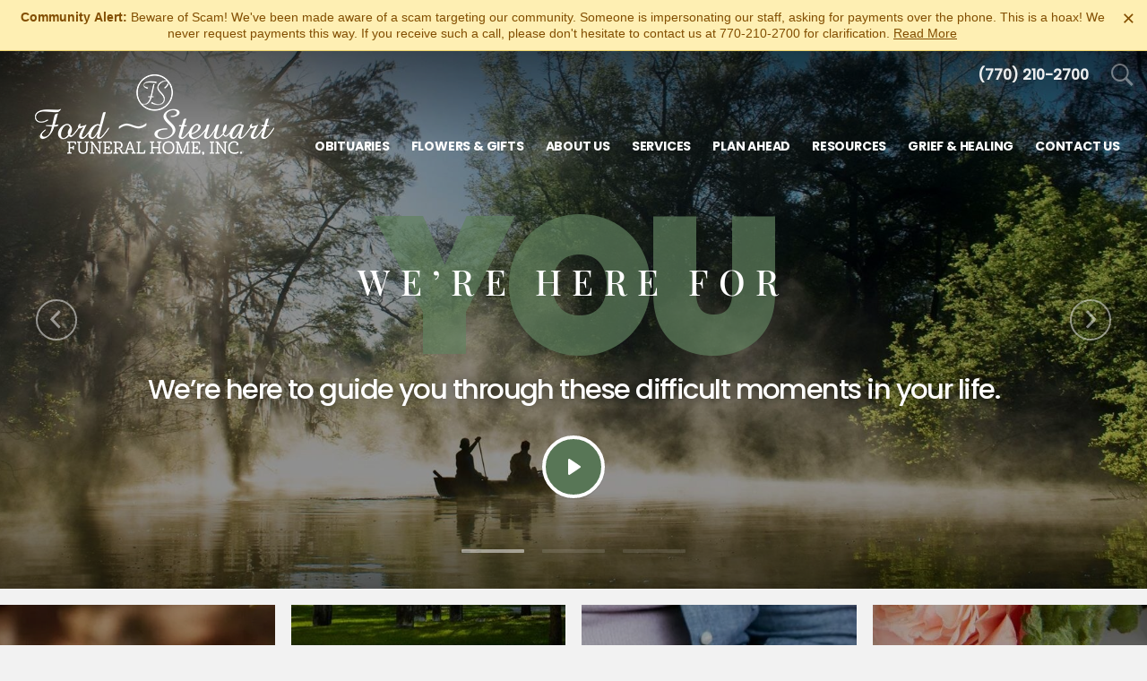

--- FILE ---
content_type: text/html; charset=utf-8
request_url: https://www.fordstewartfuneralhome.com/
body_size: 14704
content:
<!doctype html>
<html lang="en" xmlns="http://www.w3.org/1999/xhtml" xmlns:og="http://ogp.me/ns#" xmlns:fb="https://www.facebook.com/2008/fbml" class=" not-mobile-device">
    <head>
        <meta charset="utf-8">
        <title>Ford Stewart Funeral Home - Jonesboro, GA</title>

                <meta name="description" content="Ford Stewart Funeral Home - Jonesboro, GA" />
        
        	<link rel="apple-touch-icon" sizes="180x180" href="https://cdn.f1connect.net/favicon/14831/8Tk/i/180/favicon.png">
<link rel="icon" type="image/png" sizes="32x32" href="https://cdn.f1connect.net/favicon/14831/8Tk/d/32/favicon.png">
<link rel="icon" type="image/png" sizes="16x16" href="https://cdn.f1connect.net/favicon/14831/8Tk/d/16/favicon.png">
<link rel="manifest" href="https://cdn.f1connect.net/favicon/14831/8Tk/site.webmanifest">
<meta name="msapplication-TileColor" content="#7e8d5a">
<meta name="msapplication-TileImage" content="https://cdn.f1connect.net/favicon/14831/8Tk/w/150/favicon.png">


	<link rel="dns-prefetch" href="https://cdn.f1connect.net" /> 
	
	<link rel="preconnect" href="https://cdn.f1connect.net" />
	
	<link rel="preconnect" href="https://cdn.f1connect.net" crossorigin />


        

	
					



<meta property="og:type" content="website">
<meta property="og:url" content="https://www.fordstewartfuneralhome.com/">
<meta property="og:site_name" content="Ford Stewart Funeral Home">
<meta property="og:title" content="Home">
<meta property="og:image" content="https://cdn.f1connect.net/media/184961/r/1200x630/p/0x0x1200/Ford-Stewart-Funeral-Home_og.jpg">
<meta property="og:image:width" content="1200">
<meta property="og:image:height" content="630">
<meta property="og:description" content="">
<meta name="twitter:card" content="summary_large_image">

        <meta name="format-detection" content="telephone=no" />
<meta http-equiv="X-UA-Compatible" content="IE=Edge" />

<meta name="viewport" content="width=device-width, initial-scale=1.0, maximum-scale=5.0" />


			<meta name="google-site-verification" content="pkcb7XumUV_ghc-0_bIf3cbQeNyXiysRvmtVWw-V-xY" />
			<meta name="google-site-verification" content="azNWVZeAcKrps9S2JWMjJ9FR6tI6GKW4pPfr2WdJuKA" />
	

  <script>
    window.googleTags = {
      internalGroupId: '',
      internalClientId: 'G-ZV9WS02XGW',
      clientGroupId: '',
      clientWebsiteId: 'G-Y8FBVT0GNZ',
      clientOpt1Id: '',
      clientOpt2Id: '',
      clientOpt3Id: ''
    };
  </script>

      <script>
      window.f1ConnectDataLayer = window.f1ConnectDataLayer || [];
      window.f1ConnectDataLayer.push({
        'event': 'siteProperties',
        websiteId: '14831',
        groupId: '',
        template: 'sublime',
        contentSetType: 'human'
      });
    </script>

          
      <script>(function(w,d,s,l,i){w[l]=w[l]||[];w[l].push({'gtm.start':
      new Date().getTime(),event:'gtm.js'});var f=d.getElementsByTagName(s)[0],
      j=d.createElement(s),dl=l!='dataLayer'?'&l='+l:'';j.async=true;j.src=
      'https://www.googletagmanager.com/gtm.js?id='+i+dl;f.parentNode.insertBefore(j,f);
      })(window,document,'script','f1ConnectDataLayer','GTM-KD2GVTWL');</script>

                          
      <script>!function(){async function e(e){return new Promise(t=>{var n=setTimeout(()=>{"function"==typeof e&&e(),t()},200);requestAnimationFrame(()=>{setTimeout(()=>{clearTimeout(n),"function"==typeof e&&e(),t()},50)})})}var t=function(t,n){if(!n||"function"!=typeof n.push)return!1;var a=n.push.bind(n);n.push=function(...n){(async()=>{await e(async()=>{var o=n[0],u="boolean"==typeof o._dedupe&&o._dedupe;u&&delete n[0]._dedupe,a(...n),!u&&await e(function(){o&&o.event&&"string"==typeof o.event&&o.event.startsWith("gtm.")&&!["gtm.dom","gtm.load"].includes(o.event)&&(o._dedupe=!0,"dataLayer"===t?window.f1ConnectDataLayer?.push(...n):window.dataLayer?.push(...n))})})})()}};t("f1ConnectDataLayer",window.f1ConnectDataLayer),t("dataLayer",window.dataLayer)}();</script>
  



<script>
	(function() {
		if(navigator.platform === "MacIntel" && navigator.maxTouchPoints > 0) {
			var html = document.querySelector('html');
			html.classList.add('mobile-device');
			html.classList.remove('not-mobile-device');
		}
	})();
</script>


  


<script>
  (function() {
    var userCountryCode = "US";
    var optInCountries=["BE","BG","CZ","DK","DE","EE","IE","GR","ES","FR","IT","CY","LV","LT","LU","HU","MT","NL","AT","PL","PT","RO","SI","SK","FI","SE","GB","HR","LI","NO","IS"];

    var NoopAdapter=function(){"interactive"===document.readyState||"complete"===document.readyState?this.emit("init"):document.addEventListener("DOMContentLoaded",function(){this.emit("init")}.bind(this))},adapter=(NoopAdapter.prototype={name:"Noop",consent:{performance:!0,targeting:!0,functional:!0},runScript:function(t,e){return e(this.consent)},emit:function(t){window.dispatchEvent(new CustomEvent("CookieConsent."+t,{detail:this.consent}))}},new NoopAdapter);
    (ConsentManager=function(t){this.adapter=t,this.defaultGranted=optInCountries.indexOf(userCountryCode)<0,this.handlers()}).prototype={consent:function(){return this.adapter.consent},runScript:function(t,n){return this.adapter.runScript(t,n)},handlers:function(){window.addEventListener("CookieConsent.init",function(){this.updateBodyClassNames(),this.updateScripts(),this.updateIframes()}.bind(this)),window.addEventListener("CookieConsent.change",function(){this.updateBodyClassNames(),this.updateScripts(),this.updateIframes()}.bind(this))},updateBodyClassNames:function(){var t=[],n=this.consent(),n=(t.push(n.performance?"consent-performance":""),t.push(n.targeting?"consent-targeting":""),t.push(n.functional?"consent-functional":""),t.join(" ").trim()),t=document.body.className.replace("consent-performance","").replace("consent-targeting","").replace("consent-functional","");document.body.className=(t+" "+n).trim()},updateScripts:function(){var t=Array.from(document.querySelectorAll('script[type="text/plain"][data-consent]'));0!==t.length&&t.forEach(function(t){this.activateScript(t)}.bind(this))},activateScript:function(t){if(this.hasConsent(t)){var n=t.parentNode,e=document.createElement(t.tagName),a=(e.innerHTML=t.innerHTML,t.attributes);if(0<a.length)for(var r=0;r<a.length;r++){var i=a[r].name,s=a[r].value;"type"!==a[r].name&&e.setAttribute(i,s)}e.setAttribute("type","text/javascript"),n.replaceChild(e,t)}},updateIframes:function(){var t=Array.from(document.querySelectorAll("iframe[data-consent][data-src]"));0!==t.length&&t.forEach(function(t){this.activateIframe(t)}.bind(this))},activateIframe:function(t){this.hasConsent(t)&&(t.src=t.dataset.src)},hasConsent:function(t){var t=(t.getAttribute("data-consent")||"").split(","),n=!1,e=this.consent();return t.forEach(function(t){n=n||e[t]}),n}},window.ConsentManager=new ConsentManager(adapter);
  })();
</script>


	<link rel="preload" as="font" crossorigin="anonymous" type="font/woff2" href="https://cdn.f1connect.net/cdn/sa-194-hQI/layout/fonts/PlayfairDisplay-Regular.woff2" />
	<link rel="preload" as="font" crossorigin="anonymous" type="font/woff2" href="https://cdn.f1connect.net/cdn/sa-194-hQI/layout/fonts/Poppins-Black.woff2" />
	<link rel="preload" as="font" crossorigin="anonymous" type="font/woff2" href="https://cdn.f1connect.net/cdn/sa-194-hQI/layout/fonts/PlayfairDisplay-Bold.woff2" />
	<link rel="preload" as="font" crossorigin="anonymous" type="font/woff2" href="https://cdn.f1connect.net/cdn/sa-194-hQI/layout/fonts/Poppins-Light.woff2" />
	<link rel="preload" as="font" crossorigin="anonymous" type="font/woff2" href="https://cdn.f1connect.net/cdn/sa-194-hQI/layout/fonts/PlayfairDisplay-Medium.woff2" />
	<link rel="preload" as="font" crossorigin="anonymous" type="font/woff2" href="https://cdn.f1connect.net/cdn/sa-194-hQI/layout/fonts/Poppins-Medium.woff2" />
	<link rel="preload" as="font" crossorigin="anonymous" type="font/woff2" href="https://cdn.f1connect.net/cdn/sa-194-hQI/layout/fonts/PlayfairDisplay-RegularItalic.woff2" />
	<link rel="preload" as="font" crossorigin="anonymous" type="font/woff2" href="https://cdn.f1connect.net/cdn/sa-194-hQI/layout/fonts/Poppins-Bold.woff2" />
<link rel="preload" as="font" crossorigin="anonymous" type="font/woff2" href="https://cdn.f1connect.net/cdn/sa-194-hQI/layout/fonts/ionicons.woff2?v=2.0.0" />
<link rel="preload" as="font" crossorigin="anonymous" type="font/woff2" href="https://cdn.f1connect.net/cdn/sa-194-hQI/layout/fonts/fontawesome-webfont.woff2?v=4.7.0" />

<link rel="preload" as="script" href='https://cdn.f1connect.net/cdn/sa-194-hQI/layout/js/theme.min.js' />

<link rel="stylesheet" type="text/css" href='https://cdn.f1connect.net/cdn/sa-194-hQI/layout/css/vendor.min.css' />
<link rel="stylesheet" type="text/css" href='https://cdn.f1connect.net/cdn/sa-194-hQI/layout/skins/1/css/theme.min.css' />
	<link rel="stylesheet" type="text/css" href='https://cdn.f1connect.net/cdn/14831D-Gzo/layout/custom/skin.min.css' id="TemplateSkin" />



        
        <script>
try {
	var dtNow = new Date();
	document.cookie = "timezone=" + (-dtNow.getTimezoneOffset()) + ";path=/;expires=" + (new Date(dtNow.getTime() + (1000 * 60 * 60 * 24)).toUTCString());
} catch (e) {}
</script>

        				
        
        
                                          


  
                                          
  
    <link rel="preload" as="image" href="https://cdn.f1connect.net/media/49086/r/767x328/hero-01.jpg" fetchpriority="high" media="(max-width: 767px)">
    <link rel="preload" as="image" href="https://cdn.f1connect.net/media/49086/r/1024x437/hero-01.jpg" fetchpriority="high" media="(min-width: 768px) and (max-width: 1024px)">
    <link rel="preload" as="image" href="https://cdn.f1connect.net/media/49086/r/1920x820/hero-01.jpg" fetchpriority="high" media="(min-width: 1025px)">
  

    <style>@media(max-width: 767px) { #slide-bg-1:not([data-lazy]) { background-image: url(https://cdn.f1connect.net/compress/media/185014/r/767x328/p/-92x0x767/iStock-1292325404.jpg); } }
				@media(min-width: 768px) and (max-width: 1024px) { #slide-bg-1:not([data-lazy]) { background-image: url(https://cdn.f1connect.net/compress/media/185014/r/1024x437/p/-123x0x1024/iStock-1292325404.jpg); } }
				@media(min-width: 1025px) { #slide-bg-1:not([data-lazy]) { background-image: url(https://cdn.f1connect.net/compress/media/185014/r/1920x820/p/-230x0x1920/iStock-1292325404.jpg); } }
@media(max-width: 767px) { #slide-bg-3:not([data-lazy]) { background-image: url(https://cdn.f1connect.net/compress/media/185015/r/767x328/p/0x0x767/iStock-1313373621.jpg); } }
				@media(min-width: 768px) and (max-width: 1024px) { #slide-bg-3:not([data-lazy]) { background-image: url(https://cdn.f1connect.net/compress/media/185015/r/1024x437/p/0x0x1024/iStock-1313373621.jpg); } }
				@media(min-width: 1025px) { #slide-bg-3:not([data-lazy]) { background-image: url(https://cdn.f1connect.net/compress/media/185015/r/1920x820/p/0x0x1920/iStock-1313373621.jpg); } }
@media(max-width: 767px) { #Block-Image-1:not([data-lazy]) { background-image: url(https://cdn.f1connect.net/media/120818/r/767x384/p/-64x0x767/iStock-973742046.jpg); } }
						@media(min-width: 768px) and (max-width: 1024px) { #Block-Image-1:not([data-lazy]) { background-image: url(https://cdn.f1connect.net/media/120818/r/1024x512/p/-85x0x1024/iStock-973742046.jpg); } }
						@media(min-width: 1025px) { #Block-Image-1:not([data-lazy]) { background-image: url(https://cdn.f1connect.net/media/120818/r/1920x960/p/-159x0x1920/iStock-973742046.jpg); } }
@media(max-width: 767px) { #Block-Image-2:not([data-lazy]) { background-image: url(https://cdn.f1connect.net/media/144707/r/767x384/p/-128x0x767/iStock-1031385186.jpg); } }
						@media(min-width: 768px) and (max-width: 1024px) { #Block-Image-2:not([data-lazy]) { background-image: url(https://cdn.f1connect.net/media/144707/r/1024x512/p/-170x0x1024/iStock-1031385186.jpg); } }
						@media(min-width: 1025px) { #Block-Image-2:not([data-lazy]) { background-image: url(https://cdn.f1connect.net/media/144707/r/1920x960/p/-319x0x1920/iStock-1031385186.jpg); } }
@media(max-width: 767px) { #Block-Image-3:not([data-lazy]) { background-image: url(https://cdn.f1connect.net/media/141957/r/767x384/p/0x0x767/iStock-177839613.jpg); } }
						@media(min-width: 768px) and (max-width: 1024px) { #Block-Image-3:not([data-lazy]) { background-image: url(https://cdn.f1connect.net/media/141957/r/1024x513/p/0x0x1024/iStock-177839613.jpg); } }
						@media(min-width: 1025px) { #Block-Image-3:not([data-lazy]) { background-image: url(https://cdn.f1connect.net/media/141957/r/1920x961/p/0x0x1920/iStock-177839613.jpg); } }
@media(max-width: 767px) { #Block-Image-4:not([data-lazy]) { background-image: url(https://cdn.f1connect.net/media/142407/r/767x383/p/-64x0x767/iStock-649152806.jpg); } }
						@media(min-width: 768px) and (max-width: 1024px) { #Block-Image-4:not([data-lazy]) { background-image: url(https://cdn.f1connect.net/media/142407/r/1024x512/p/-85x0x1024/iStock-649152806.jpg); } }
						@media(min-width: 1025px) { #Block-Image-4:not([data-lazy]) { background-image: url(https://cdn.f1connect.net/media/142407/r/1921x960/p/-160x0x1921/iStock-649152806.jpg); } }
</style></head>
    <body
        class="section-home page-home header-has-phone not-tribute-page"
        data-section="Home"
        data-page="Home"
        data-offset-scroll-top="100"
        data-template="Sublime"
                    data-customer-ua="UA-6055159-116"
                                            data-has-store="true"
            data-store-products="Flowers - Teleflora (US)"
                            data-has-flowers="true"
                data-domain="fordstewartfuneralhome.com"
                    >
                    <noscript><iframe src="https://www.googletagmanager.com/ns.html?id=GTM-KD2GVTWL" height="0" width="0" style="display:none;visibility:hidden"></iframe></noscript>

                          
        	    <div class="accessibility-nav" role="navigation" aria-label="Skip links">
        <a href="#slideshow" id="SkipToMainContent" class="accessibility__link" tabindex="0">Skip to content</a>
    </div>


            
                        
    <script id="warning-message-script">
      !function(){var i=this&&this.__spreadArray||function(t,e,i){if(i||2===arguments.length)for(var n,o=0,r=e.length;o<r;o++)!n&&o in e||((n=n||Array.prototype.slice.call(e,0,o))[o]=e[o]);return t.concat(n||Array.prototype.slice.call(e))};function h(t,e){void 0===e&&(e=h.options);var i,n=this;for(i in this.container=t,this.options=e||{},this.watchTimeout=null,this.watchInterval=null,this.resizeEvent=null,h.options)h.options.hasOwnProperty(i)&&void 0===this.options[i]&&(this.options[i]=h.options[i]);t=this.container.clampHTML,t&&t.destroy(),this.API={},["truncate","restore","destroy","watch","unwatch"].forEach(function(t){n.API[t]=function(){return n[t].call(n)}}),this.container.clampHTML=this.API,this.originalStyle=this.container.getAttribute("style")||"",this.originalContent=this._getOriginalContent(),this.ellipsis=document.createTextNode(this.options.ellipsis),e=window.getComputedStyle(this.container);"break-word"!==e["word-wrap"]&&(this.container.style["word-wrap"]="break-word"),"pre"===e["white-space"]?this.container.style["white-space"]="pre-wrap":"nowrap"===e["white-space"]&&(this.container.style["white-space"]="normal"),null===this.options.height&&(this.options.height=this._getMaxHeight()),this.truncate(),this.options.watch&&this.watch()}h.prototype.restore=function(){var e=this;this.unwatch(),this.container.setAttribute("style",this.originalStyle),this.container.classList.remove("ddd-truncated"),this.container.innerHTML="",this.originalContent.forEach(function(t){e.container.append(t)})},h.prototype.destroy=function(){this.restore(),this.container.clampHTML=null},h.prototype.watch=function(){function e(t,e,i){return n.container.offsetWidth||n.container.offsetHeight||n.container.getClientRects().length?(e={"width":t[e],"height":t[i]},o.width==e.width&&o.height==e.height||n.truncate(),e):o}var n=this,o=(this.unwatch(),{"width":null,"height":null});"window"===this.options.watch?(this.resizeEvent=function(t){n.watchTimeout&&clearTimeout(n.watchTimeout),n.watchTimeout=setTimeout(function(){o=e(window,"innerWidth","innerHeight")},50)},window.addEventListener("resize",this.resizeEvent)):this.watchInterval=setInterval(function(){o=e(n.container,"clientWidth","clientHeight")},1e3)},h.prototype.unwatch=function(){this.resizeEvent&&(window.removeEventListener("resize",this.resizeEvent),this.resizeEvent=null),this.watchInterval&&clearInterval(this.watchInterval),this.watchTimeout&&clearTimeout(this.watchTimeout)},h.prototype.truncate=function(){var e=this,t=!1;return this.container.innerHTML="",this.originalContent.forEach(function(t){e.container.append(t.cloneNode(!0))}),this.maxHeight=this._getMaxHeight(),this._fits()||(t=!0,this._truncateToNode(this.container)),this.container.classList[t?"add":"remove"]("ddd-truncated"),this.options.callback.call(this.container,t),t},h.prototype._truncateToNode=function(t){var i=[],n=[];if(h.$.contents(t).forEach(function(t){var e;1==t.nodeType&&t.matches(".ddd-keep")||(e=document.createComment(""),t.replaceWith(e),n.push(t),i.push(e))}),n.length){for(var e=0;e<n.length;e++){i[e].replaceWith(n[e]);var o=this.ellipsis.cloneNode(!0);switch(n[e].nodeType){case 1:n[e].append(o);break;case 3:n[e].after(o)}var r=this._fits();if(o.parentElement.removeChild(o),!r){if("node"==this.options.truncate&&1<e)return void n[e-2].remove();break}}for(var s=e;s<i.length;s++)i[s].remove();var a,t=n[Math.max(0,Math.min(e,n.length-1))];1==t.nodeType&&((a=document.createElement(t.nodeName)).append(this.ellipsis),t.replaceWith(a),this._fits()?a.replaceWith(t):(a.remove(),t=n[Math.max(0,e-1)])),1==t.nodeType?this._truncateToNode(t):this._truncateToWord(t)}},h.prototype._truncateToWord=function(t){for(var e=t.textContent,i=-1!==e.indexOf(" ")?" ":"\u3000",n=e.split(i),o=n.length;0<=o;o--)if(t.textContent=this._addEllipsis(n.slice(0,o).join(i)),this._fits()){"letter"==this.options.truncate&&(t.textContent=n.slice(0,o+1).join(i),this._truncateToLetter(t));break}},h.prototype._truncateToLetter=function(t){for(var e,i=t.textContent.split(""),n=i.length;0<=n&&(!(e=i.slice(0,n).join("")).length||(t.textContent=this._addEllipsis(e),!this._fits()));n--);},h.prototype._fits=function(){return this.container.scrollHeight<=this.maxHeight+this.options.tolerance},h.prototype._addEllipsis=function(t){for(var e=[" ","\u3000",",",";",".","!","?"];-1<e.indexOf(t.slice(-1));)t=t.slice(0,-1);return t+=this.ellipsis.textContent},h.prototype._getOriginalContent=function(){var t="script, style",o=(this.options.keep&&(t+=", "+this.options.keep),h.$.find(t,this.container).forEach(function(t){t.classList.add("ddd-keep")}),"div, section, article, header, footer, p, h1, h2, h3, h4, h5, h6, table, td, td, dt, dd, li"),e=(i([this.container],h.$.find("*",this.container),!0).forEach(function(n){n.normalize(),h.$.contents(n).forEach(function(t){8==t.nodeType&&n.removeChild(t)}),h.$.contents(n).forEach(function(t){var e,i;3==t.nodeType&&""==t.textContent.trim()&&(e=t.previousSibling,i=t.nextSibling,t.parentElement.matches("table, thead, tbody, tfoot, tr, dl, ul, ol, video")||!e||1==e.nodeType&&e.matches(o)||!i||1==i.nodeType&&i.matches(o))&&n.removeChild(t)})}),[]);return h.$.contents(this.container).forEach(function(t){e.push(t.cloneNode(!0))}),e},h.prototype._getMaxHeight=function(){if("number"==typeof this.options.height)return this.options.height;for(var t=window.getComputedStyle(this.container),e=["maxHeight","height"],i=0,n=0;n<e.length;n++)if("px"==(o=t[e[n]]).slice(-2)){i=parseFloat(o);break}if("border-box"==t.boxSizing)for(var o,e=["borderTopWidth","borderBottomWidth","paddingTop","paddingBottom"],n=0;n<e.length;n++)"px"==(o=t[e[n]]).slice(-2)&&(i-=parseFloat(o));return Math.max(i,0)},h.options={"ellipsis":"\u2026 ","callback":function(t){},"truncate":"word","tolerance":0,"keep":"a","watch":"window","height":null},h.$={"find":function(t,e){return e=e||document,Array.prototype.slice.call(e.querySelectorAll(t))},"contents":function(t){return t=t||document,Array.prototype.slice.call(t.childNodes)}},window.ClampHTML=h}();

      (function() {
        var key = "4";
        var tplString = [
          '<div class="warning-message__container">',
            '<div class="warning-message" data-message-ref="4" data-menu-sticky=".template-header .header-wrap.header-wrap-bottom">',
              '<p role="alert">\u003cb\u003eCommunity Alert: \u003c/b\u003eBeware of Scam! We\u0027ve been made aware of a scam targeting our community. Someone is impersonating our staff, asking for payments over the phone. This is a hoax! We never request payments this way. If you receive such a call, please don\u0027t hesitate to contact us at 770-210-2700 for clarification. \u003ca href=\"/\"\u003eRead More\u003c/a\u003e</p>',
              '<button type="button" class="warning-message__close" aria-label="Close this warning"><i aria-hidden="true">&times;</i></button>',
            '</div>',
          '</div>'
        ].join( '' );
        var div = document.createElement('div');
        div.innerHTML = tplString;
        tpl = div.children[0];
        var script = document.getElementById("warning-message-script");
        if ( typeof sessionStorage !== 'undefined' && !sessionStorage.getItem( 'message-' + key ) ) {
          script.parentNode.insertBefore(tpl, script);
        } else if ( sessionStorage === 'undefined' ) {
          script.parentNode.insertBefore(tpl, script);
        }

        var element = document.querySelector('.warning-message__container p');
        var type = 'link';
        var readMoreText = 'Read More';
        var readLessText = 'Read Less';
        var wmClamp;
        var read;

        if (element && type == 'text') {
          read = document.createElement('a');
          read.innerHTML = readMoreText;
          read.classList.add('ddd-more');
          element.append(document.createTextNode(' '), read);
        }

        var resize = new CustomEvent("warning-message");
        var wmCallback = function(isTruncated) {
          var message = this;
          var read = message.querySelector('a.ddd-more');
          if (!isTruncated) {
            read.remove();
          } else {
            read.innerHTML = readMoreText;
            read.addEventListener('click', function() {
              wmClamp.API.restore();
              wmClamp.API.watch();
              message.classList.add('ddd-full');
              var less = message.querySelector('a.ddd-more');
              less.innerHTML = readLessText;
              less.addEventListener('click', function() {
                message.classList.remove('ddd-full');
                wmClamp.API.truncate();
                document.dispatchEvent(resize);
              });
              document.dispatchEvent(resize);
            });
          }
        };

        if (element) {
          wmClamp = new ClampHTML(element, {
            keep: 'a',
            tolerance: 2,
            callback: type == 'text' ? wmCallback : function() {}
          });

          document.addEventListener("DOMContentLoaded", function(event) { 
            wmClamp.API.truncate();
          });
        }
        
      })();
    </script>
  

        <div class="body" id="home">
            <div class="content">

                

								
<header id="TemplateHeader" class="template-header  sticky-unpinned" role="banner">
	<div class="header-container">
		<div class="header-wrap header-wrap-top">
						<button class="trigger-search trigger-search-abs" aria-label="Open Search">
				<i class=" ion ion-ios-search-strong"></i>
			</button>
						<div class="container-fluid">
				<div class="header-top">
					<div class="text-right">
						<ul>
																													<li class="website-phone">
									<a href="tel:7702102700" class="phone phone-location phone-location-1895382" aria-label="Call us at 7 7 0 2 1 0 2 7 0 0">
										<strong>(770) 210-2700</strong>
									</a>
								</li>
																																		</ul>
					</div>
				</div>
			</div>
		</div>
		<div class="header-wrap header-wrap-bottom">
							<div class="template-header-mobile-bar  template-header-mobile-bar--1">
											<div class="template-header-mobile-bar__phone template-header-mobile-bar__phone--single">
							<span class="phone-label">Call Us</span>
							<a href="tel:7702102700" class="phone phone-location phone-location-1895382">(770) 210-2700</a>
						</div>
									</div>
						<div class="container-fluid">
				<div class="header-inner">
					<div class="header-col left">
						<div class="logo">
    <div class="align">
        <div class="align-middle">
            <a href="/"><img src="https://cdn.f1connect.net/cdn/14831D-Gzo/layout/r/305x90/images/logo.63811462157_fc_white.png" alt="Ford Stewart Funeral Home"  width="305" height="90" /></a>

        </div>
    </div>
</div>
					</div>
					<div class="header-col right">
						<nav>
							<ul class="nav">
																										<li class="">
										<a href="/obituaries/">
											<span>Obituaries</span>
										</a>
									</li>
																																<li >
									<a href="/store/?icn=top_nav&amp;icc=fs_store">
										<span>Flowers &amp; Gifts</span>
									</a>
								</li>
																																<li >
									<a href="/about-us/">
										<span>About Us</span>
									</a>
								</li>
																																<li >
									<a href="/services/">
										<span>Services</span>
									</a>
								</li>
																																<li >
									<a href="/plan-ahead/">
										<span>Plan Ahead</span>
									</a>
								</li>
																																<li >
									<a href="/resources/">
										<span>Resources</span>
									</a>
								</li>
																																<li >
									<a href="/grief-and-healing/">
										<span>Grief &amp; Healing</span>
									</a>
								</li>
																																<li >
									<a href="/contact-us/">
										<span>Contact Us</span>
									</a>
								</li>
																																							</ul>
						</nav>
						<button class="navbar-toggle" type="button">
							<span class="sr-only">Toggle navigation</span>
							<span class="icon-bar first"></span>
							<span class="icon-bar middle"></span>
							<span class="icon-bar last"></span>
						</button>
					</div>
				</div>
			</div>
		</div>

				<div id="obit-search" class="header-search" data-not-found-text="No obituaries found matching the search term.">
			<button class="close-search ion ion-ios-close-outline"></button>

			<div class="header-search-content">
				<form name="MainNavSearch" class="search-form" role="search" method="GET" action="/obituaries/">
					<div class="form-group">
						<label class="search-label">Search</label>
						<div class="input-search input-search-white">
							<input type="text" name="filter" class="form-control ignore-placelabel" autocomplete="off" aria-label="Search by name" tabindex="0">
							<i class="fa-fw ion ion-ios-search-strong" aria-hidden="true"></i>
						</div>
					</div>
				</form>
				<div id="ObitSuggestions" class="search-suggestions">
					<ul></ul>
				</div>
			</div>
		</div>
		
	</div>

	<div class="navbar-side">
		<div class="navbar-side-wrapper">

			<!-- SUB NAVIGATION -->
			<nav class="mobile-sub-nav">
				<ul>
																			</ul>
			</nav>

			<!-- SEARCH -->
						<div class="search-area">
				<form name="MainNavSearch" class="form-obit-search" role="search" method="GET" action="/obituaries/">
					<div class="input-group input-search dark">
						<input type="text" name="filter" class="form-control ignore-placelabel input-sm" placeholder="Search" aria-label="Search by name">
						<div class="input-group-btn">
							<button type="submit" class="btn btn-sm">
								<i class="ion ion-ios-search-strong" aria-hidden="true"></i>
								<span class="sr-only">Search</span>
							</button>
						</div>
					</div>
				</form>
			</div>
			
			<!-- NAVIGATION LINKS -->
			<nav class="header-col mobile-main-nav">
				<ul>
					<li class="nav-item home-link">
						<a  class="active" href="/">Home</a>
					</li>
																	<li class="nav-item">
							<a class="" href="/obituaries/"><span>Obituaries</span></a>
						</li>
																															<li class="nav-item">
								<a  href="/store/?icn=desktop_site_menu&amp;icc=desktop"><span>Flowers &amp; Gifts</span></a>
								</li>
																																							<li class="nav-item">
								<a  href="/about-us/"><span>About Us</span></a>
								</li>
																																							<li class="nav-item">
								<a  href="/services/"><span>Services</span></a>
								</li>
																																							<li class="nav-item">
								<a  href="/plan-ahead/"><span>Plan Ahead</span></a>
								</li>
																																							<li class="nav-item">
								<a  href="/resources/"><span>Resources</span></a>
								</li>
																																							<li class="nav-item">
								<a  href="/grief-and-healing/"><span>Grief &amp; Healing</span></a>
								</li>
																																							<li class="nav-item">
								<a  href="/contact-us/"><span>Contact Us</span></a>
								</li>
																																	</ul>
			</nav>

		</div>
	</div>
	</header>

                                
                <div id="slideShow" role="region" aria-label="Slideshow">
                    <div class="slideshow-container slideshow-home " data-slideshow  data-autoplay="1"  data-interval="6000">
	<div class="slideshow">
		<div class="slideshow-body">
			<div id="slideshowScreen" class="slideshow-screen slick-slider">
				
								
					
					
					
					
					
										
					
					
					
					
					
						
					
					

					
					
					
										
					
					
					
					
										
					
																																															
																	
					
										
										
					
					
					
										
					









<div class="slick-slide hi-slideshow-slide slide-item slide-item-video slide-item-current slick-current slick-active slide-item-no-cta" style="background-color: #000">
	<div class="slideshow-slide-content">
		<div class="align">
			<div class="align-middle">
				<h3 class="hi-slide-item-heading ">
					<span class="super-title ">
						<span>you</span>
					</span>
											<span class="title ">
							We’re here for
						</span>
									</h3>
				<div class="slideshow-description-text">
										<p class="subtitle">We’re here to guide you through these difficult moments in your life.</p>
																<button class="btn btn-play btn-play--static" data-play-button="false" data-track-name="we are here for you" data-video-player="true" data-video-url="https://videos.f1connect.net/80380_VOCPremiumV3.mp4" data-video-width="1280" data-video-height="720" data-preload="none" aria-label="Play We’re here for you video"></button>
									</div>
			</div>
		</div>
	</div>
						
				<figure id="slide-bg-1"  style=" background-size: cover; background-position: 50% 50%; opacity: 0.58;"></figure>
	</div>
				
					
					
					
					
					
										
					
					
					
					
					
						
					
					

					
					
					
										
					
					
					
					
										
					
																																															
																	
					
										
										
					
					
					
										
					






 
	


<div class="slick-slide hi-slideshow-slide slide-item slide-item-background-video  slide-item-no-cta" style="background-color: #000">
	<div class="slideshow-slide-content">
		<div class="align">
			<div class="align-middle">
				<h3 class="hi-slide-item-heading ">
					<span class="super-title ">
						<span>Life</span>
					</span>
											<span class="title one-word">
							Celebrate
						</span>
									</h3>
				<div class="slideshow-description-text">
										<p class="subtitle">Every life deserves special time of honoring and cerebrating.</p>
														</div>
			</div>
		</div>
	</div>
			<video class="slideshow__video fit-video-hidden" data-track-video="false" data-lazy autoplay loop preload="auto" muted style="opacity: 0.95;" playsinline>
			<data-src src="https://videos.f1connect.net/141985_120473_Boyd-BornFuneralHome-MarionOH1.mp4" type="video/mp4"></data-src>
		</video>
	</div>
				
					
					
					
					
					
										
					
					
					
					
					
						
					
					

					
					
					
										
					
					
					
					
										
					
					
					
										
										
					
					
					
										
					



	






<div class="slick-slide hi-slideshow-slide slide-item slide-item-photo  slide-item-cta" style="background-color: #000">
	<div class="slideshow-slide-content">
		<div class="align">
			<div class="align-middle">
				<h3 class="hi-slide-item-heading  empty-title">
					<span class="super-title ">
						<span></span>
					</span>
											<span class="title ">
							Planning Ahead
						</span>
									</h3>
				<div class="slideshow-description-text">
										<p class="subtitle">Planning ahead can make all the difference to your family.</p>
																<a class="btn btn-outline btn-cta" href="/plan-ahead/" data-track-name="celebrate life"><span data-text="Start the process now" >Start the process now</span></a>
									</div>
			</div>
		</div>
	</div>
						
				<figure id="slide-bg-3"  data-lazy data-loader="noop-success"  style=" background-size: cover; background-position: 50% 50%; opacity: 0.66;"></figure>
	</div>
							</div>
		</div>
		<div class="slideshow-controls">
			<div class="slideshow-controls-body">
				<div class="slideshow-controls-inner">
				</div>
			</div>
		</div>
	</div>
</div>
                </div>

                <div class="content-wrapper" data-header-color="alternate" role="main">

                    <div class="content-inner" role="region" aria-label="Page content">

                        <div class="page-content-wrapper">
                            <div class="page-content">
                                

<div class="home-blocks" id="HomeBlocks" data-count="True">

	<div class="home-blocks-wrapper">

		<div class="block-wrapper block-pos-1 block-tributes" data-position="1" data-href="/obituaries/" data-track-name="tributes" >
			<div class="block-inner">
									
								<div id="Block-Image-1"  data-lazy data-loader="noop-success"  class="block-image" data-image-var="Block-Image-1"></div>
				<div class="block-overlay"></div>

				<div class="block-closed-content">
					<div class="align">
						<div class="align-middle">
							<div class="inner-content">
								<h3 class="block-closed-follow" aria-labelledby="block-title-1">
									<span class="title" id="block-title-1">Funerals &amp; Obituaries</span>
									<span class="subtitle">Find a loved one.</span>
								</h3>
								<div class="button-container">
									<button class="btn btn-outline">Learn More <span class="sr-only">about Funerals &amp; Obituaries</span></button>
								</div>
							</div>
						</div>
					</div>
				</div>

									<div class="block-opened-content">
						<button class="close-button">close</button>

						<div class="container-fluid">
							<section class="block-opened-section">
								<header class="block-opened-header">
									<h3 class="block-opened-title">Funerals &amp; Obituaries</h3>
									<p class="block-opened-subtitle">See our upcoming services and obituaries.</p>
								</header>

								<div class="inner-content loading no-tribute-events">
									<div class="align">
										<div class="align-middle">
											<div class="row">
																								<div class="col-lg-4 hidden-md">
													<section class="tribute-events upcoming-services" id="tributeEvents">

	<div class="module-content">
		<div class="tribute-events-list">
			
						
								
								<h5><span>Jan 23</span></h5>
				
				<ol>
					<li data-event-location="Ford Stewart Funeral Home Inc." data-event-type="Visitation">
						<a href="/obituaries/rheta-elliott/#!/Obituary">
							<div class="profile-wrapper">
								<div class="profile-picture">
									<img data-src="https://cdn.f1connect.net/photo/tributes/t/8/r/76x76/8325665/rheta-elliott-1768909134.jpg" src="[data-uri]" alt="Rheta &quot;Monteen&quot; Elliott" width="76" height="76">
								</div>
								<div class="profile-desc">
									<div class="name notranslate">Rheta "Monteen" Elliott</div>
									<div class="date">
										Jan 23,
																				2:00 pm
																														- 4:00 pm
																				<br aria-hidden="true"/>
										Visitation
									</div>
								</div>
							</div>
						</a>
					</li>
				</ol>
								</div>
	</div>

</section>
												</div>
																								<div class="col-lg-8 col-md-10 col-md-offset-1 col-lg-offset-0">
													<div
													    class="block-tributes"
													    id="RecentTributes"
													    data-not-found-text="No obituaries found matching the search term."
													    data-display-location="false"
													    data-display-location-type="Address"
													>
														<header class="block-opened-header clearfix">
    <div class="obit-search pull-right">
        <form class="tribute-autocomplete" id="formRecentTributes" name="ModuleObituariesSearch" action="/obituaries/" method="GET">
            <div class="input-search-outline">
                <input type="text" name="filter" class="form-control ignore-placelabel" placeholder="Search by name" id="TributeSearchInput" aria-label="Search by name">
                <div class="input-group-btn">
                    <button type="submit" class="btn btn-default">
                        <i class="ion ion-ios-search" aria-hidden="true"></i>
                        <span class="sr-only">Search</span>
                    </button>
                </div>
            </div>
            <div id="TributeSuggestions">
            </div>
        </form>
    </div>
</header>
<div class="module-content">
	<div class="tributes owl-carousel owl-theme-rectangles owl-theme-rectangles-white">
	</div>
</div>
<div class="module-footer">
	<a href="/obituaries/" class="view-all arrow">
		See all obituaries
	</a>
</div>
													</div>
												</div>
											</div>
										</div>
									</div>
							        <div class="loader three-bounce">
							            <div class="one"></div>
							            <div class="two"></div>
							            <div class="three"></div>
							        </div>
								</div>
							</section>
						</div>
					</div>
				
			</div>
		</div>

				
							<div class="block-wrapper block-pos-2 block-visitor-guide" data-position="2" data-href="/about-us/"   data-track-name="About Us">
			<div class="block-inner">
									
								<div id="Block-Image-2"  data-lazy data-loader="noop-success"  class="block-image" data-image-var="Block-Image-2"></div>
				<div class="block-overlay"></div>

				<div class="block-closed-content">
					<div class="align">
						<div class="align-middle">
							<div class="inner-content">
								<h3 class="block-closed-follow" aria-labelledby="block-title-2">
																			<span class="title hide-not-fh" id="block-title-2">About Us</span>
																		<span class="subtitle">Find all the info you need.</span>
								</h3>
								<div class="button-container">
																			<button class="btn btn-outline">Learn More</button>
																	</div>
							</div>
						</div>
					</div>
				</div>

				<div class="block-opened-content">
					<button class="close-button">close</button>

					<div class="container-fluid">
						<section class="block-opened-section">
							<header class="block-opened-header">
								<h3 class="block-opened-title">Welcome to Ford Stewart Funeral Home</h3>
								<p class="block-opened-subtitle">Find all the info you need.</p>
							</header>
							<div class="inner-content">
								<div class="row">
									<div class="col-md-12 col-lg-6">

										<div class="align">
											<div class="align-middle">
												<p class="main-text">
													We consider our funeral home to be a beautiful place to celebrate life. Whether you&#8217;re attending a service or visiting a memorial, we welcome you.<br aria-hidden="true"><br aria-hidden="true"><strong>We offer everything you need to honor and celebrate a life.</strong>
												</p>
																									<a href="/about-us/" class="btn btn-outline">About Us</a>
																							</div>
										</div>
									</div>
									<div class="col-lg-6 hidden-md block-community-events">

										<div class="align">
											<div class="align-middle">
												<div class="events-list text-white crop-title">
																																						</div>
											</div>
										</div>
									</div>
								</div>

							</div>
						</section>
					</div>
				</div>
			</div>
		</div>

						<div class="block-wrapper block-pos-3 block-pre-plan" data-position="3" data-href="/plan-ahead/"  data-track-name="Pre Plan">
			<div class="block-inner">
									
								<div id="Block-Image-3"  data-lazy data-loader="noop-success"  class="block-image" data-image-var="Block-Image-3"></div>
				<div class="block-overlay"></div>

				<div class="block-closed-content">
					<div class="align">
						<div class="align-middle">
							<div class="inner-content">
								<h3 class="block-closed-follow" aria-labelledby="block-title-3">
									<span class="title" id="block-title-3">Pre Plan</span>
									<span class="subtitle">Begin the process.</span>
								</h3>
								<div class="button-container">
									<button class="btn btn-outline">Learn More <span class="sr-only">about Pre Plan</span></button>
								</div>
							</div>
						</div>
					</div>
				</div>

				<div class="block-opened-content">
					<button class="close-button">close</button>

					<div class="container-fluid">
						<section class="block-opened-section">
							<header class="block-opened-header">
								<h3 class="block-opened-title">Planning Matters</h3>
								<p class="block-opened-subtitle">Whether you’re acting in the moment or planning ahead, we’re here to guide you.</p>
							</header>
							<div class="inner-content">
								<div class="align">
									<div class="align-middle">
										<div class="table">
											<div class="table-row">
												<div class="table-cell">

													<p class="main-text">
														Pre-planning lets your loved ones focus on honoring life instead of hashing out details. Learn the choices you can make now, so a future funeral becomes more of a celebration than a burden.
													</p>

													<a href="/plan-ahead/" class="btn btn-outline">Learn More</a>
												</div>
											</div>
										</div>
									</div>
								</div>
							</div>
						</section>
					</div>
				</div>
			</div>
		</div>

		<div class="block-wrapper block-pos-4 block-store" data-position="4" data-href="/store/?icn=hp_module_viewall&icc=fs_store" data-track-name="store" >
			<div class="block-inner">
									
								<div id="Block-Image-4"  data-lazy data-loader="noop-success"  class="block-image" data-image-var="Block-Image-4"></div>
				<div class="block-overlay"></div>

				<div class="block-closed-content">
					<div class="align">
						<div class="align-middle">
							<div class="inner-content">
								<h3 class="block-closed-follow" aria-labelledby="block-title-4">
									<span class="title" id="block-title-4">Send Comfort</span>
									<span class="subtitle">Send Comfort. Show care.</span>
								</h3>
								<div class="button-container">
									<button class="btn btn-outline">Learn More <span class="sr-only">about Send Comfort</span></button>
								</div>
							</div>
						</div>
					</div>
				</div>
									<div id="ModuleStore" class="module-store block-opened-content">
	<button class="close-button">close</button>

	<div class="container-fluid">
		<section class="block-opened-section">
			<header class="block-opened-header">
				<h3 class="block-opened-title">Send a little comfort their way</h3>
				<p class="block-opened-subtitle">Send comfort. Show care. Wherever you are, any time at all.</p>
			</header>
			<div class="inner-content loading">
				<div class="align">
					<div class="align-middle">
						<div class="products owl-carousel owl-theme-photos"></div>

						<div class="view-all-container text-center">
														<a href="/store/?icn=hp_module_viewall" class="btn btn-outline">Shop Flowers &amp; Gifts</a>
													</div>
					</div>
				</div>
				<div class="loader three-bounce">
					<div class="one"></div>
					<div class="two"></div>
					<div class="three"></div>
				</div>
			</div>
		</section>
	</div>
</div>
							</div>
		</div>

	</div>

</div>

<div class="widget home-text-title">
	<h1 class="h1">Let us guide you.</h1>
</div>
<div class="widget overview" data-count="1">
	<div class="container-fluid">
		<ul class="overview-content">
			<li class="overview-item even">
				<figure class="figure">
					<a href="/plan-ahead/" aria-label="Planning Matters" tabindex="-1">
																								<img
							src="[data-uri]"
							data-lazy
							data-src="https://cdn.f1connect.net/media/48591/celebrate-life.jpg"
															data-srcset="https://cdn.f1connect.net/media/48591/r/414x0/celebrate-life.jpg 414w,
									https://cdn.f1connect.net/media/48591/r/492x0/celebrate-life.jpg 492w,
									https://cdn.f1connect.net/media/48591/r/767x0/celebrate-life.jpg 767w,
									https://cdn.f1connect.net/media/48591/celebrate-life.jpg 800w"
								data-sizes="(max-width: 414px) 414px,
									(min-width: 415px) and (max-width: 767px) 767px,
									(min-width: 768px) and (max-width: 1024px) 492px,
									(min-width: 1025px) 800px"
														alt="Planning Matters"
																								                width="800"
			                height="720"
						/>
					</a>
				</figure>
				<div class="main-content">
					<div class="fix-height">
						<div class="align">
							<div class="align-middle">
								<h4 class="text-default">
									<a href="/plan-ahead/" tabindex="-1">Planning Matters</a>
								</h4>
								<p>Whether you’re acting in the moment or planning ahead, let us guide you.</p>
								<p class="mb-none">
									<a href="/plan-ahead/" class="arrow">Plan Now</a>
								</p>
							</div>
						</div>
					</div>
				</div>
			</li>
		</ul>
	</div>
</div><div class="widget overview">
	<div id="ModuleEvents" class="module-community-events" data-count="1">
		<div class="container-fluid">
			<ul class="overview-content">
				<li class="overview-item odd">
					<div class="secondary-content">
						<img src="[data-uri]" class="placeholder-image" alt="" width="820" height="720" aria-hidden="true" />
						<div class="module-content">
														<div class="not-found">
								<div class="event-cover figure">
																		<img
										src="[data-uri]"
										alt=""
										data-lazy
										data-src="https://cdn.f1connect.net/media/86529/r/800x720/community-events.jpg"
																					data-srcset="https://cdn.f1connect.net/media/86529/r/414x373/community-events.jpg 414w,
												https://cdn.f1connect.net/media/86529/r/492x443/community-events.jpg 492w,
												https://cdn.f1connect.net/media/86529/r/767x690/community-events.jpg 767w,
												https://cdn.f1connect.net/media/86529/r/800x720/community-events.jpg 800w"
											data-sizes="(max-width: 414px) 414px,
												(min-width: 415px) and (max-width: 767px) 767px,
												(min-width: 768px) and (max-width: 1024px) 492px,
												(min-width: 1025px) 800px"
																														width="800"
										height="720"
									/>
								</div>
								<div class="event-photo-caption">
									<p>No upcoming events scheduled.</p>
								</div>
							</div>
													</div>
					</div>
					<div class="main-content">
						<div class="fix-height">
							<div class="align">
								<div class="align-middle">
																			<h4><a tabindex="-1" href="/about-us/news-and-events">You're Invited</a></h4>
																		<p>Community happenings. Meaningful gatherings. Join us.</p>
									<p class="mb-none">
										<a href="/about-us/news-and-events" class="arrow">See Events</a>
									</p>
								</div>
							</div>
						</div>
					</div>
				</li>
			</ul>
		</div>
	</div>
</div><div class="widget overview" data-count="1">
    <div class="container-fluid">
        <ul class="overview-content">
            <li class="overview-item even">
                <figure class="figure">
                    <a href="/store/?icn=hp_module_viewall" aria-label="Shop With Sympathy" tabindex="-1">
                                                                        <img
                            src="[data-uri]"
                            data-lazy
                            data-src="https://cdn.f1connect.net/media/48592/send-confort.jpg"
                                                            data-srcset="https://cdn.f1connect.net/media/48592/r/414x0/send-confort.jpg 414w,
                                    https://cdn.f1connect.net/media/48592/r/492x0/send-confort.jpg 492w,
                                    https://cdn.f1connect.net/media/48592/r/767x0/send-confort.jpg 767w,
                                    https://cdn.f1connect.net/media/48592/send-confort.jpg 800w"
                                data-sizes="(max-width: 414px) 414px,
                                    (min-width: 415px) and (max-width: 767px) 767px,
                                    (min-width: 768px) and (max-width: 1024px) 492px,
                                    (min-width: 1025px) 800px"
                                                        alt="Bright, colorful gifts and flowers arranged for same-day hand delivery, perfect for celebrations."
                                                                                                                width="800"
                            height="720"
                        />
                    </a>
                </figure>
                <div class="main-content">
                    <div class="fix-height">
                        <div class="align">
                            <div class="align-middle">
                                <h4 class="text-default">
                                	<a href="/store/?icn=hp_module_viewall" tabindex="-1">Shop With Sympathy</a>
                                </h4>
                                <p>Send comfort. Show care. Wherever you are, any time at all.</p>
                                <p class="mb-none">
                                    <a href="/store/?icn=hp_module_viewall" class="arrow">See The Store</a>
                                </p>
                            </div>
                        </div>
                    </div>
                </div>
            </li>
        </ul>
    </div>
</div>
		
		
		
								
		
		
											
	
		
		
		
		
	<div class="related-links related-links--flex  cover-top" >
		<div class="container-fluid">

			<div class="heading-group">
				<h3 class="h1 title">Related Links</h3>
			</div>

							<div class="mb-none row-flex">
	
				
		
			
			<div class="col-flex">
				<div class="related-link">
					<div class="figure">
						<a href="/resources/"  tabindex="-1">
							<img
								src="[data-uri]"
								data-lazy
								data-src="https://cdn.f1connect.net/media/48634/resources.jpg"
																	data-srcset="https://cdn.f1connect.net/media/48634/r/314x0/resources.jpg 314w,
										https://cdn.f1connect.net/media/48634/r/384x0/resources.jpg 384w,
										https://cdn.f1connect.net/media/48634/resources.jpg 520w"
									data-sizes="(max-width: 414px) 384px,
										(min-width: 415px) and (max-width: 767px) 520px,
										(min-width: 768px) and (max-width: 1024px) 314px,
										(min-width: 1025px) 520px"
																alt="Resources"
																width="520"
								height="320"
							/>
						</a>
					</div>
					<div class="figcaption">
						<h4><a href="/resources/" >Resources</a></h4>
						<p><a href="/resources/"  tabindex="-1">Find everything you need.</a></p>
					</div>
				</div>
			</div>
			
				
												
		
			
			<div class="col-flex">
				<div class="related-link">
					<div class="figure">
						<a href="/plan-ahead/pre-plan-online"  tabindex="-1">
							<img
								src="[data-uri]"
								data-lazy
								data-src="https://cdn.f1connect.net/media/112/r/520x320/when-a-death-occurs.jpg"
																	data-srcset="https://cdn.f1connect.net/media/112/r/314x193/when-a-death-occurs.jpg 314w,
										https://cdn.f1connect.net/media/112/r/384x236/when-a-death-occurs.jpg 384w,
										https://cdn.f1connect.net/media/112/r/520x320/when-a-death-occurs.jpg 520w"
									data-sizes="(max-width: 414px) 384px,
										(min-width: 415px) and (max-width: 767px) 520px,
										(min-width: 768px) and (max-width: 1024px) 314px,
										(min-width: 1025px) 520px"
																alt="Plan Ahead"
																width="520"
								height="320"
							/>
						</a>
					</div>
					<div class="figcaption">
						<h4><a href="/plan-ahead/pre-plan-online" >Plan Ahead</a></h4>
						<p><a href="/plan-ahead/pre-plan-online"  tabindex="-1">Make choices about your future funeral now.</a></p>
					</div>
				</div>
			</div>
			
				
																
			
				
		
			
			<div class="col-flex">
				<div class="related-link">
					<div class="figure">
						<a href="/grief-and-healing/grief-support-guide"  tabindex="-1">
							<img
								src="[data-uri]"
								data-lazy
								data-src="https://cdn.f1connect.net/media/48638/grief-support.jpg"
																	data-srcset="https://cdn.f1connect.net/media/48638/r/314x0/grief-support.jpg 314w,
										https://cdn.f1connect.net/media/48638/r/384x0/grief-support.jpg 384w,
										https://cdn.f1connect.net/media/48638/grief-support.jpg 520w"
									data-sizes="(max-width: 414px) 384px,
										(min-width: 415px) and (max-width: 767px) 520px,
										(min-width: 768px) and (max-width: 1024px) 314px,
										(min-width: 1025px) 520px"
																alt="Grief Support"
																width="520"
								height="320"
							/>
						</a>
					</div>
					<div class="figcaption">
						<h4><a href="/grief-and-healing/grief-support-guide" >Grief Support</a></h4>
						<p><a href="/grief-and-healing/grief-support-guide"  tabindex="-1">Coping with Grief &amp; Loss.</a></p>
					</div>
				</div>
			</div>
			
				
			</div>
					</div>
	</div>

		

			<section id="LocationsWrapper" class="locations-wrapper location-unique" data-loader="tilesLoader">
			<div class="map-container">
								<div id="HomeLocationsMap" class="map map-unique-location" data-location-count="1" data-zoom-level="16"></div>
							</div>
			<div class="locations-content">
				<div class="section-title text-center">
					<div class="container-fluid">
																					<h4>Explore Our Location</h4>
								<p>See where we are located.</p>
																		</div>
				</div>

				<div class="list-locations list-locations-odd list-locations-total-1">
					<div class="locations-carousel notranslate">
																			
																								
								<div itemscope itemtype="https://schema.org/LocalBusiness" class="location-wrapper">
																			<meta itemprop="image" content="https://cdn.f1connect.net/compress/photo/location/79339260f3b54760836bbceb2803aa5d/fb228853-6e6c-4f65-8543-53782afffc22.png" />
																		<div class="location" data-address="2047 Highway 138 S.E. Jonesboro GA 30236" data-latlng="33.5379033,-84.3245385">
										<h5 class="location-name">
											<div class="align">
												<div class="align-middle">
													<span itemprop="name">Ford Stewart Funeral Home Inc.</span>
												</div>
											</div>
										</h5>
										<div class="location-info">

											<div class="location-address" itemprop="address" itemscope itemtype="https://schema.org/PostalAddress">
																								<p itemprop="streetAddress">
													2047 Highway 138 S.E.												</p>
																								<p>
																										<span itemprop="addressLocality">Jonesboro</span>,																																							<span itemprop="addressRegion">GA</span>
																																							<span itemprop="addressRegion">30236</span>
																									</p>
											</div>
											
																							<p class="location-phone" itemprop="telephone"><a href="tel:7702102700">(770) 210-2700</a></p>
											
																							<p class="location-email" itemprop="email"><a href="/cdn-cgi/l/email-protection#593f362b3d2a2d3c2e382b2d3f3119383635773a3634"><span class="__cf_email__" data-cfemail="c2a4adb0a6b1b6a7b5a3b0b6a4aa82a3adaeeca1adaf">[email&#160;protected]</span></a></p>
											
																						
																						
											
																					</div>

										<div class="clearfix">
																						<div class="pull-left">
												<a rel="nofollow noopener" class="get-directions" href="https://www.google.com/maps/dir/?api=1&destination=2047+Highway+138+S.E.%2c+Jonesboro%2c+GA+30236%2c+US" class="get-directions" target="_blank">Get Directions</a>
											</div>
																						<div class="pull-right">
																						</div>
										</div>
									</div>
								</div>
																		</div>
				</div>
			</div>
		</section>
	
                            </div>
                        </div>

                        
		
							
							
							
							
							
							
							

<footer id="TemplateFooter" class="template-footer" role="group" aria-label="Site footer">
	<div class="footer-top">
		<div class="container-fluid">
			<div class="limit-max">
				<div class="row">
					<div class="col-lg-8 col-links">
						<div class="row section-links">
																				<ul class="list-unstyled col-sm-4">
							
							
							<li><a href="/" >Homepage</a></li>

																				
							
							<li><a href="/obituaries/" >Funerals & Obituaries</a></li>

																				
							
							<li><a href="/store/?icn=top_nav&amp;icc=fs_store" >Flowers &amp; Gifts</a></li>

														</ul>
																											<ul class="list-unstyled col-sm-4">
							
							
							<li><a href="/about-us/" >About Us</a></li>

																				
							
							<li><a href="/services/" >Services</a></li>

																				
							
							<li><a href="/plan-ahead/" >Plan Ahead</a></li>

														</ul>
																											<ul class="list-unstyled col-sm-4">
							
							
							<li><a href="/resources/" >Resources</a></li>

																				
							
							<li><a href="/grief-and-healing/" >Grief &amp; Healing</a></li>

																				
							
							<li><a href="/contact-us/" >Contact Us</a></li>

														</ul>
																			</div>
					</div>
										<div class="col-lg-4 col-social">

						
													<ul class="list-inline social-icons text-center">
																	<li class="facebook">
										<a class="social-facebook" href="https://www.facebook.com/fordstewartfh/" target="_blank" rel="nofollow noopener">
											<i class="fa fa-facebook-square" aria-hidden="true"></i>
											<span class="sr-only">Facebook</span>
										</a>
									</li>
																																																															</ul>
											</div>
									</div>
			</div>
		</div>
		<div class="back-to-top">
			<button>Back to top</button>
		</div>
	</div>

																										
	
	<div class="copyright">
		<div class="container-fluid">
			<div class="limit-max">
				<div class="row">
				</div>

				<div class="row">
					<div class="col-xs-12">
						<div class="table mb-none">
							<div class="cell text-left">
								<p>&copy; 2026 Ford Stewart Funeral Home. All Rights Reserved.</p>
							</div>

							<div class="cell text-right">
								<p>Made with love by <a href="https://www.funeralone.com/" target="_blank" rel="nofollow noopener" class="text-bold" data-funeralone>funeralOne</a></p>
							</div>
						</div>
					</div>

																				
										
				</div>
			</div>
		</div>
	</div>

</footer>

                    </div>
                </div>
            </div>

        </div>
        

<script data-cfasync="false" src="/cdn-cgi/scripts/5c5dd728/cloudflare-static/email-decode.min.js"></script><script src='https://cdn.f1connect.net/cdn/sa-194-hQI/layout/js/theme.min.js'></script>


<script>
	window.addEventListener('pageshow', function(event) {
		if ( $.isFunction( $.TranslatorBar ) ) {
			$.TranslatorBar("es", "load");
		}
	});
</script>




        	<div class="accessibility-nav accessibility-nav--footer" role="navigation" aria-label="Footer sitemap navigation">
	    <a href="/sitemap" class="accessibility__link" tabindex="0">Sitemap</a>
	</div>

    </body>
</html>


--- FILE ---
content_type: text/css; charset=utf-8
request_url: https://cdn.f1connect.net/cdn/14831D-Gzo/layout/custom/skin.min.css
body_size: 3960
content:
#RecentTributes .module-footer .arrow:hover:after,#TributeSuggestions ul span,#slideShow .slideshow-controls .slideshow-controls-next a:hover:after,#slideShow .slideshow-controls .slideshow-controls-prev a:hover:after,#slideShow .slideshow-screen .slide-item .slideshow-slide-content a.btn-effect span:before,#slideShow .slideshow-screen .slide-item .slideshow-slide-content a.btn-effect:active,#slideShow .slideshow-screen .slide-item .slideshow-slide-content a.btn-effect:hover,#slideShow .slideshow-screen .slide-item .slideshow-slide-content a.btn:active,#slideShow .slideshow-screen .slide-item .slideshow-slide-content a.btn:hover,#slideShow .slideshow-screen .slide-item .slideshow-slide-content a.btn:not(.btn-play):hover,#slideShow .slideshow-screen .slide-item .slideshow-slide-content button.btn-effect span:before,#slideShow .slideshow-screen .slide-item .slideshow-slide-content button.btn-effect:active,#slideShow .slideshow-screen .slide-item .slideshow-slide-content button.btn-effect:hover,#slideShow .slideshow-screen .slide-item .slideshow-slide-content button.btn:active,#slideShow .slideshow-screen .slide-item .slideshow-slide-content button.btn:hover,.btn-outline:active,.btn-outline:hover,.btn-store,.events-list .event-description .event-link,.events-list .event-item:hover .event-date .event-weekday,.events-list .event-item:hover .event-description .event-title,.facilities-expanded .facility .main-content h5,.facilities-expanded .facility .main-content h5 a,.facilities-list .facility .facility-info h5,.facilities-wrapper .facility a.arrow-right,.facilities-wrapper .facility a.arrow-right:after,.h3,.helpful-links .page-list a.page .title,.info-box .close-button,.info-box .close-button:after,.input-wrap.has-focus .form-control-placelabel span,.internal-menu .nav li a span.menu-item .menu-item__effect,.internal-menu .nav li a:hover,.internal-menu .nav li.active a,.internal-menu .nav li:active,.internal-menu .okayNav .okayNav__nav--invisible li.active a,.internal-menu .okayNav .okayNav__nav--invisible li.active a:hover,.internal-menu-article .arrow-back,.internal-menu-article .arrow-back:after,.internal-menu-article .category span,.internal-slideshow .slideshow-footer a:hover:after,.internal-slideshow .slideshow-next a:hover:after,.internal-slideshow .slideshow-prev a:hover:after,.link,.locations-wrapper .get-directions,.locations-wrapper .get-directions:after,.locations-wrapper .location-name,.locations-wrapper .location-opening,.locations-wrapper-2 .locations-header h4,.locations-wrapper-2 .map-container .location-overlay .location-popup .location-info .location-name,.merchandise .page-list a.page .title,.modal-callus a,.module-blog-wrapper .blog-post a.arrow,.module-blog-wrapper .blog-post a.arrow:after,.module-community-events .slideshow-next:hover:after,.module-community-events .slideshow-prev:hover:after,.overview .overview-content li .main-content .arrow:after,.overview .overview-content li .main-content h4,.overview .overview-content li .main-content h4 a,.overview-item .main-content .arrow:after,.overview-item .main-content h4,.overview-item .main-content h4 a,.page-list .page .description a,.page-list a.page p.link,.page-obituaries .internal-content .buttons .btn-next:after,.page-obituaries .internal-content .buttons .btn-prev:after,.page-obituaries .internal-content .form-filters .form-label:after,.page-obituaries .internal-content .obituaries-list .footer a,.ppf__paginator__button,.ppf__steps__list .ppf__steps__step.ppf__steps__step--active a span,.pre-planning-form .preplanning-steps .step.active a span,.pre-planning-form .preplanning-title a:after,.pre-planning-guide-form .confirmation-message .confirmation-message-inner a:hover:after,.text-primary,.widget-video-gallery .video-gallery__thumb--current .video-gallery__thumb__description__title,.widget.block-image-text .block-content a,.widget.block-image-text .block-content a:after,.widget.events-list-all .event-read-more:after,.widget.events-list-all .events-slider .owl-buttons .owl-next:hover:after,.widget.events-list-all .events-slider .owl-buttons .owl-prev:hover:after,.widget.events-list-all a.event-read-more:after,.widget.image-heading4-text .main-content h4,.widget.image-heading4-text .main-content h4 a,.widget.merchandise .arrow,.widget.merchandise .arrow:after,.widget.overview-item .main-content a:after,.widget.readmore-twocolumns .block-read-more .block-footer a:hover:after,.widget.readmore-twocolumns .block-read-more.clickable:hover a:after,.widget.readmore-twocolumns .block-read-more.clickable:hover a:hover:after,.widget.staff .staff-member a.read-bio:hover:after,.widget.text-button a,.widget.text-button a.button-effect span,.widget.text-button a.button-effect:active span,.widget.text-button a.button-effect:hover span,.widget.text-button.on-primary a.button-effect:active:before,.widget.text-button.on-primary a.button-effect:before,.widget.text-button.on-primary a.button-effect:hover:before,.widget.text-button.on-primary a:active,.widget.text-button.on-primary a:hover,.widget.widget--upcoming-tribute-services .upcoming-tribute-services__fake-link__inner,.widget.widget-blocks-group .block-title,a,button.mfp-arrow.mfp-arrow-left:after,button.mfp-arrow.mfp-arrow-right:after,h3,header.template-header .header-search .search-suggestions li.selected .suggestion-name,html.not-mobile-device .block-pre-plan .block-opened-content .success-message a.download:after,html.not-mobile-device .home-blocks .block-inner .block-opened-content .close-button:hover:after{color:#587656}@media (min-width:769px){.overview .overview-content li.overview-item-full .main-content .arrow:hover:after,.overview-item.overview-item-full .main-content .arrow:hover:after{color:#587656}}@media (min-width:768px){.locations-wrapper .location.active .get-directions:hover:after{color:#587656}}@media (max-width:767px){.widget.readmore-twocolumns .block-read-more .block-footer a,.widget.readmore-twocolumns .block-read-more .block-footer a:after{color:#587656}.widget.readmore-twocolumns .block-read-more .block-description h4,.widget.readmore-twocolumns .block-read-more:hover a:after{color:#587656!important}}@media (max-width:991px){.widget.staff .staff-member a.read-bio:hover:after{color:#587656}}#service-selector .ss-controls .ss-pager ul li a span,.bg-primary,.btn-default,.btn-primary,.btn-primary:active,.btn-primary:hover,.btn-store:active,.btn-store:hover,.events-list .event-item:hover .event-date .event-day,.internal-menu .okayNav .okayNav__nav--invisible li a:hover,.internal-slideshow.gutter-large .slideshow-pager li.slick-active a span,.locations-categories .slick-slider .slick-dots li.slick-active button,.locations-categories .thumb,.modal-callus .modal-callus-header,.owl-theme .owl-controls .owl-pagination .owl-page.active span,.owl-theme-locations .owl-controls .owl-pagination .owl-page.active span,.page-content .custom-dropdown .custom-dropdown-menu li:hover,.page-obituaries .internal-content .alphabet ol li a:hover,.page-obituaries .internal-content .alphabet ol li.active a,.ppf .page-intro-token code,.ppf__steps__list .ppf__steps__step a:hover:after,.ppf__steps__list .ppf__steps__step.ppf__steps__step--active a:after,.pre-planning-form .preplanning-steps .step a:hover:after,.pre-planning-form .preplanning-steps .step.active a:after,.radio-btn input[type=radio]:checked+label,.radio-custom input[type=radio]:checked+label:after,.radio-custom input[type=radio]:checked+span:after,.remove-subscription-wrapper .three-bounce>div,.select2-results .select2-highlighted,.slideshow-thumbs .thumb,.three-bounce>div,.widget.staff .staff-member .member-info,.widget.text-button a:active,.widget.text-button a:hover,.widget.widget--upcoming-tribute-services .upcoming-tribute-services__fake-link__inner:after,.widget.widget-custom-form.wrapped-form form .wrapped-form__title,header.template-header.multiple-phones .header-top li.website-phone-dropdown ul,html.mobile-device .widget.staff .member-info:before,html.no-hover .locations-categories .thumb.thumb-active{background-color:#587656}.btn-plyr-play--parent:hover .btn-plyr-play,.btn-plyr-play:hover{background-color:#6E946C}.bootstrap-datetimepicker-widget table td span.active,.bootstrap-datetimepicker-widget table td.active,.bootstrap-datetimepicker-widget table td.active:hover,.cover-helper .fallback-cover-play span,.event-detail .registration-wrapper .registration__subtitle,.event-detail .registration-wrapper .registration__title,.events-list .event-description .event-link .read-more:after,.events-list .event-description .event-link span:after,.filterable-section .filters-column .checkbox-custom input[type=checkbox]:checked+span:before,.locations-wrapper-2 .locations-list .location.active,.locations-wrapper-2 .locations-list .location:hover,.locations-wrapper-2 .locations-list:hover .location.active:hover,.marker-icon:after,.page-content .select-location .select-location-background,.page-list .page .description a span:after,.page-list a.page p.link .read-more:after,.page-list a.page p.link span:after,.page-obituaries .internal-content .obituaries-list .footer a:after,.widget.quote,.widget.quote:before,.widget.text-button.on-primary,.widget.text-textbigger.on-primary,.widget.title-text.on-primary,.widget.widget-heading-group.on-primary,header.template-header .header-search:before{background:#587656}.marker-icon{background:rgba(88, 118, 86, 0.5)}@media (min-width:768px){.locations-wrapper .location.active{background:#587656;background:rgba(88, 118, 86, 0.9)}}.btn-primary,.btn-primary:active,.btn-primary:hover,.btn-store,.checkbox-custom input[type=checkbox]:checked+label:before,.event-detail .registration-wrapper,.facilities-wrapper .facility a.arrow-right:before,.filterable-section .filters-column .checkbox-custom input[type=checkbox]:checked+span:before,.form-control:focus,.form-control:focus+.input-group-addon,.has-error .form-control:focus,.has-error .input-group-addon:focus,.has-error .input-wrap .form-control:focus,.has-error .input-wrap .input-group-addon:focus,.has-success .form-control:focus,.has-success .form-control:focus+.input-group-addon,.info-box .close-button:before,.internal-menu-article .arrow-back:before,.locations-categories .slick-slider .slick-dots li button,.locations-wrapper .get-directions:before,.module-blog-wrapper .blog-post a.arrow:before,.overview .overview-content li .main-content .arrow:before,.overview-item .main-content .arrow:before,.owl-theme .owl-controls .owl-pagination .owl-page span,.owl-theme-locations .owl-controls .owl-pagination .owl-page span,.page-content .custom-dropdown.open .custom-dropdown-toggle,.page-obituaries .internal-content .alphabet ol li a:hover,.page-obituaries .internal-content .buttons .btn-next:before,.page-obituaries .internal-content .buttons .btn-prev:before,.pre-planning-form .preplanning-title a:before,.pre-planning-guide-form .confirmation-message .confirmation-message-inner a:before,.radio-btn input[type=radio]:checked+label,.radio-custom input[type=radio]:checked+label:after,.radio-custom input[type=radio]:checked+label:before,.radio-custom input[type=radio]:checked+span:after,.radio-custom input[type=radio]:checked+span:before,.radio-custom:hover span:after,.radio-custom:hover span:before,.select2-container-active .select2-choice,.select2-container-active .select2-choices,.select2-drop-active,.select2-drop.select2-drop-above.select2-drop-active,.select2-dropdown-open .select2-choice,.select2-dropdown-open.select2-drop-above .select2-choice,.widget.block-image-text .block-content a:before,.widget.events-list-all .event-read-more:before,.widget.events-list-all a.event-read-more:before,.widget.merchandise .arrow:before,.widget.overview-item .main-content a:before,.widget.text-button a,.widget.widget-custom-form.wrapped-form,button.mfp-arrow.mfp-arrow-left:before,button.mfp-arrow.mfp-arrow-right:before,html.not-mobile-device .block-pre-plan .block-opened-content .success-message a.download:before{border-color:#587656}.btn-primary.no-arrow:active,.btn-primary.no-arrow:hover{background-color:#03195f;border-color:#03195f}@media(max-width:767px){.widget.readmore-twocolumns .block-read-more .block-footer a:before{border-color:#587656}.widget.readmore-twocolumns .block-read-more .block-footer a:hover:after,.widget.readmore-twocolumns .block-read-more.clickable:hover a:hover:after{color:#fff!important}}.bootstrap-datetimepicker-widget table td.today:before,header.template-header.multiple-phones .header-top li.website-phone-dropdown ul:before{border-bottom-color:#587656}.page-content .custom-dropdown .custom-dropdown-menu li:after{border-left-color:#587656}.page-content .custom-dropdown .custom-dropdown-toggle:after{border-top-color:#587656}.has-error .form-control:focus,.has-error .input-group-addon:focus,.has-error .input-wrap .form-control:focus,.has-error .input-wrap .input-group-addon:focus,.input-wrap .form-control:active,.input-wrap .form-control:active+.input-group-addon,.input-wrap .form-control:focus,.input-wrap .form-control:focus+.input-group-addon,.select2-container-active .select2-choice,.select2-container-active .select2-choices,.select2-drop-active,.select2-drop.select2-drop-above.select2-drop-active,.select2-dropdown-open.select2-drop-above .select2-choice,textarea.form-control:active,textarea.form-control:focus{box-shadow:0 0 0 1px #587656 inset}.widget-video-gallery .video-gallery__thumb--current .video-gallery__thumb__image__wrapper{box-shadow:0 0 4px 1px #587656}header.template-header .header-search .search-suggestions .suggestion-dates{color:#8BA989}.btn-primary:after,.event-detail .btn-primary:hover{background-color:#212C20}.widget.events-list-all .no-events{background-color:#638561;background:rgba(255,255,255,.1)}#TributeSuggestions ul li.selected span{color:#425941}#service-selector .mfp-close:hover,.checkbox-custom label:after,.link:active,.link:hover,.modal-callus a:active,.modal-callus a:hover,a:active,a:hover{color:#3B503A}#service-selector .ss-controls .ss-slider-wrapper .slider .slider-handle,.event-detail .event-photos .event-photos__thumb.event-photos__thumb--paged .btn-next:hover,.event-detail .event-photos .event-photos__thumb.event-photos__thumb--paged .btn-prev:hover{background:#3B503A}.bg-secondary,.btn-default:active,.btn-default:hover{background-color:#3B503A}.btn-default:active,.btn-default:hover,.btn-primary{border-color:#3B503A}@media (max-width:480px){.module-obit-search .input-search .btn:hover{-webkit-text-stroke:1px #3B503A}}.page-content .overview+.related-links:before,.related-links,.related-links.cover-top:before{background-color:#516D50}#slideShow .slideshow-screen .slide-item .slideshow-slide-content .hi-slide-item-heading .super-title{color:#61825F}.home-blocks .block-pos-1 .block-inner .block-overlay,.home-blocks .block-pos-2 .block-inner .block-overlay,.home-blocks .block-pos-3 .block-inner .block-overlay,.home-blocks .block-pos-4 .block-inner .block-overlay{background:#587656}.template-footer{background-color:#03195f}.template-footer .partner-associations{border-top-color:rgba(255,255,255,.1)}.template-footer .copyright{background-color:#021141}.template-footer .copyright p{color:#fff;color:rgba(255,255,255,.85)}.camphope-form .confirmation-message,.immediate-need-form-wrapper .confirmation-message,.ppf .confirmation-message,.pre-planning-guide-form .confirmation-message,.widget.contact-form .confirmation-message,.widget.widget-custom-form .confirmation-message{background:#587656;background:-webkit-repeating-linear-gradient(45deg,#587656,#587656 15px,#fff 15px,#fff 30px);background:-o-repeating-linear-gradient(45deg,#587656,#587656 15px,#fff 15px,#fff 30px);background:repeating-linear-gradient(45deg,#587656,#587656 15px,#fff 15px,#fff 30px)}.plyr--full-ui input[type=range]{color:#587656}.plyr .plyr__control--overlaid,.plyr .plyr__control--overlaid:focus,.plyr--audio .plyr__control.plyr__tab-focus,.plyr--audio .plyr__control:hover,.plyr--audio .plyr__control[aria-expanded=true],.plyr--video .plyr__control.plyr__tab-focus,.plyr--video .plyr__control:hover,.plyr--video .plyr__control[aria-expanded=true]{background-color:#587656}.plyr .plyr__control--overlaid:hover,.widget-video-gallery .video-gallery__thumb:hover .btn-plyr-play{background-color:#678B65}.event__other__wrapper .event__other__content:hover,.radio-btn input[type=radio]:checked+label{background:#587656;border-color:#587656}.ppf__paginator__button:not([disabled]):hover{color:#6E946C}.pagination>.active>a,.pagination>.active>a:hover,.pagination>.active>span,.pagination>.active>span:hover,.pagination>li:first-child>a,.pagination>li:last-child>a{background-color:#587656;border-color:#3B503A}.pagination>li>a:hover,.pagination>li>span:hover{background-color:#587656;border-color:#3B503A}.btn-play{background-color:#587656}.btn-play--parent:hover .btn-play,.btn-play:hover{background-color:#6E946C )}
